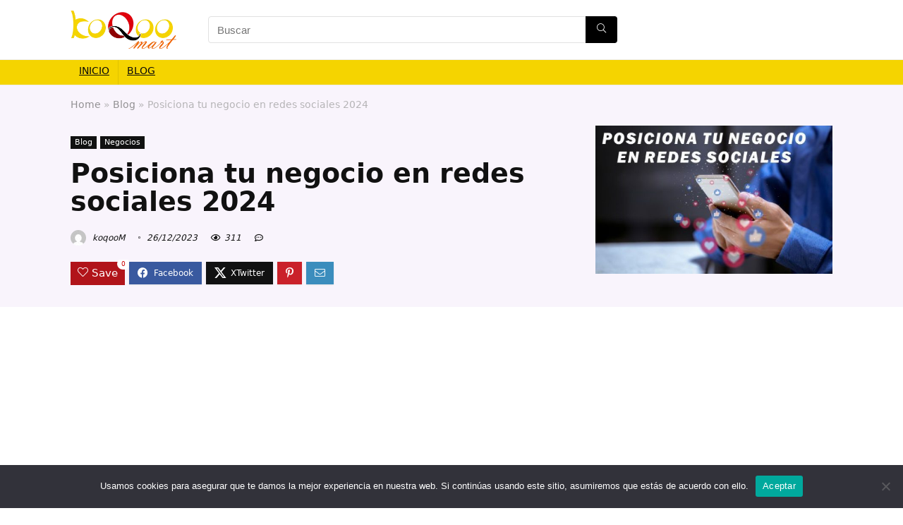

--- FILE ---
content_type: text/html; charset=UTF-8
request_url: https://koqoomart.com/como-posicionar-negocio-en-redes-sociales/
body_size: 10686
content:
<!DOCTYPE html><html lang="es"><head><meta charset="UTF-8" /><meta name="viewport" content="width=device-width, initial-scale=1.0" /><link rel="profile" href="http://gmpg.org/xfn/11" /><link rel="pingback" href="https://koqoomart.com/xmlrpc.php" /><meta name='robots' content='index, follow, max-image-preview:large, max-snippet:-1, max-video-preview:-1' /><link media="all" href="https://koqoomart.com/wp-content/cache/autoptimize/css/autoptimize_638c681b09f42bc5f0b153ba63c5a971.css" rel="stylesheet"><title>Cómo posicionar tu negocio en redes sociales 2024</title><meta name="description" content="Entra y DESCUBRE las principales razones para posicionar tu negocio en las redes sociales y cómo lograrlo sin tirar la toalla." /><link rel="canonical" href="https://koqoomart.com/como-posicionar-negocio-en-redes-sociales/" /><meta property="og:locale" content="es_ES" /><meta property="og:type" content="article" /><meta property="og:title" content="Cómo posicionar tu negocio en redes sociales 2024" /><meta property="og:description" content="Entra y DESCUBRE las principales razones para posicionar tu negocio en las redes sociales y cómo lograrlo sin tirar la toalla." /><meta property="og:url" content="https://koqoomart.com/como-posicionar-negocio-en-redes-sociales/" /><meta property="og:site_name" content="koQoomart » Crea Espacios y Cosas Increíbles" /><meta property="article:published_time" content="2021-10-06T23:40:25+00:00" /><meta property="article:modified_time" content="2023-12-26T18:31:53+00:00" /><meta property="og:image" content="https://koqoomart.com/wp-content/uploads/2021/10/Posiciona-tus-negocio.jpg" /><meta property="og:image:width" content="480" /><meta property="og:image:height" content="300" /><meta property="og:image:type" content="image/jpeg" /><meta name="author" content="koqooM" /><meta name="twitter:card" content="summary_large_image" /><link rel='dns-prefetch' href='//www.googletagmanager.com' /><link rel='dns-prefetch' href='//pagead2.googlesyndication.com' /><link href='https://fonts.gstatic.com' crossorigin='anonymous' rel='preconnect' /><link rel="alternate" type="application/rss+xml" title="koQoomart » Crea Espacios y Cosas Increíbles &raquo; Feed" href="https://koqoomart.com/feed/" /><link rel="alternate" type="application/rss+xml" title="koQoomart » Crea Espacios y Cosas Increíbles &raquo; Feed de los comentarios" href="https://koqoomart.com/comments/feed/" /> <script type="text/javascript" id="cookie-notice-front-js-before">var cnArgs = {"ajaxUrl":"https:\/\/koqoomart.com\/wp-admin\/admin-ajax.php","nonce":"b416ffaf9a","hideEffect":"fade","position":"bottom","onScroll":false,"onScrollOffset":100,"onClick":false,"cookieName":"cookie_notice_accepted","cookieTime":2592000,"cookieTimeRejected":2592000,"globalCookie":false,"redirection":false,"cache":true,"revokeCookies":false,"revokeCookiesOpt":"automatic"};</script> <script type="text/javascript" src="https://koqoomart.com/wp-includes/js/jquery/jquery.min.js?ver=3.7.1" id="jquery-core-js"></script> <script type="text/javascript" id="rehub-postview-js-extra">var postviewvar = {"rhpost_ajax_url":"https:\/\/koqoomart.com\/wp-content\/plugins\/rehub-framework\/includes\/rehub_ajax.php","post_id":"3991"};</script> <link rel="https://api.w.org/" href="https://koqoomart.com/wp-json/" /><link rel="alternate" title="JSON" type="application/json" href="https://koqoomart.com/wp-json/wp/v2/posts/3991" /><link rel="EditURI" type="application/rsd+xml" title="RSD" href="https://koqoomart.com/xmlrpc.php?rsd" /><meta name="generator" content="WordPress 6.8.3" /><meta name="generator" content="WooCommerce 9.8.6" /><link rel='shortlink' href='https://koqoomart.com/?p=3991' /><link rel="alternate" title="oEmbed (JSON)" type="application/json+oembed" href="https://koqoomart.com/wp-json/oembed/1.0/embed?url=https%3A%2F%2Fkoqoomart.com%2Fcomo-posicionar-negocio-en-redes-sociales%2F" /><link rel="alternate" title="oEmbed (XML)" type="text/xml+oembed" href="https://koqoomart.com/wp-json/oembed/1.0/embed?url=https%3A%2F%2Fkoqoomart.com%2Fcomo-posicionar-negocio-en-redes-sociales%2F&#038;format=xml" /><meta name="generator" content="Site Kit by Google 1.152.1" /><link rel="preload" href="https://koqoomart.com/wp-content/themes/rehub-theme/fonts/rhicons.woff2?3oibrk" as="font" type="font/woff2" crossorigin="crossorigin"> <script async src="https://www.googletagmanager.com/gtag/js?id=G-GKWDCTS4Y2"></script> <noscript><style>.woocommerce-product-gallery{ opacity: 1 !important; }</style></noscript><meta name="google-adsense-platform-account" content="ca-host-pub-2644536267352236"><meta name="google-adsense-platform-domain" content="sitekit.withgoogle.com">  <script type="application/ld+json" class="saswp-schema-markup-output">[{"@context":"https:\/\/schema.org\/","@type":"BlogPosting","@id":"https:\/\/koqoomart.com\/como-posicionar-negocio-en-redes-sociales\/#BlogPosting","inLanguage":"es","mainEntityOfPage":"https:\/\/koqoomart.com\/como-posicionar-negocio-en-redes-sociales\/","headline":"C\u00f3mo posicionar tu negocio en redes sociales 2022","description":"Resulta dif\u00edcil que en pleno 2022 tu negocio no tenga presencia en las redes sociales, ya que estas te ayudan a generar m\u00e1s ventas y sobre todo te ayudan a posicionar tu marca. Seguramente no sabes por donde comenzar, no sabes si empezar en tiktok, facebook, instagram, youtube, twitter; o puede ser que ya lo","articleBody":"Resulta dif\u00edcil que en pleno 2022 tu negocio no tenga presencia en las redes sociales, ya que estas te ayudan a generar m\u00e1s ventas y sobre todo te ayudan a posicionar tu marca.    Seguramente no sabes por donde comenzar, no sabes si empezar en tiktok, facebook, instagram, youtube, twitter; o puede ser que ya lo hayas intentado sin tanto \u00e9xito y eres de las personas que ya tir\u00f3 la toalla porque piensas que las redes sociales no sirven.    As\u00ed que aqu\u00ed te dejo algunas de las razones por las que tienes que estar posicionado en las redes sociales y algunos tips para que logres posicionarte en ellas.        Porqu\u00e9 son importantes las redes sociales para tu negocio        Posibilidad de ganar m\u00e1s clientes    Es muy importante posicionarte en las redes sociales ya que \u00e9stas son parte del curr\u00edculum de presentaci\u00f3n de tu negocio; debido a que cuando la gente quiere comprar algo lo primero que hace es buscar opiniones o rese\u00f1as del producto que quiere o el negocio que quiere visitar en Facebook, You tube, Tik tok, Twitter o incluso en Google My Business. Por lo que si tu no apareces como opci\u00f3n o no existes en las redes sociales, entonces el posible cliente se ir\u00e1 con tu competencia y tu no podr\u00e1s crecer al ritmo que crecen los negocios que tienen presencia en internet.    No hay limites    No tienes l\u00edmites ni fronteras para que la gente vea lo que vendes y sobre todo vea que eres un especialista y una referencia en tu mercado; si bien es cierto que puedes posicionarte de forma local, tambi\u00e9n es importante que te posiciones en redes sociales m\u00e1s all\u00e1 de tu mercado local. Ya que en alg\u00fan momento tu mercado local no ser\u00e1 suficiente para crecer tu negocio y solo sacar\u00e1s lo suficiente para mantenerte, pero ser\u00e1 dif\u00edcil que crezcas.    Un ejemplo de esto es que ahora tienes la facilidad de poder comprar productos econ\u00f3micos en China en aplicaciones como Aliexpress, Wish o Alibaba.     Aunque tus productos o servicios no sean para ofrecer a distancia, en alg\u00fan momento tendr\u00e1s que buscar productos o servicios que si puedas ofrecer a distancia.    Te da credibilidad    Por la raz\u00f3n que sea y por incre\u00edble que parezca, ahora tener muchas vistas o reproducciones y tener muchos likes te da credibilidad y te posiciona como una referencia y un experto del tema que est\u00e9s hablando. Al igual que hace algunos a\u00f1os las personas que aparec\u00edan en la televisi\u00f3n ten\u00edan mucha credibilidad, ahora los que tienen muchos seguidores en redes sociales gozan de mucha credibilidad.    Consejos para posicionarte en las redes sociales    Ser autentico    Posiblemente esto no te traiga millones de seguidores pero te ayudar\u00e1 a atraer gente fiel, esto se traducir\u00e1 en clientes fieles y  ventas frecuentes.    No imites a otras personas, esto har\u00e1 que la gente te tome como una mala copia de alguien.    No vender    Para lograr una venta primero tienes que atraer el inter\u00e9s de la gente y es que el inter\u00e9s de la gente lo atraes cuando hablas de un tema que es de inter\u00e9s para ellos, cuando estas de acuerdo o respaldas un modo de pensar o cuando tus productos o servicios solucionan un problema que la gente tiene.    Entonces cuando compartes informaci\u00f3n valiosa para la gente; por ejemplo, consejos o tips de temporada empiezas a posicionarte como un referente y un experto en el tema que estas tratando. Un consejo potente es que compartas tu historia, la historia de tu negocio o la historia de tu producto, esto nadie te lo podr\u00e1 copiar y se convertir\u00e1 en tu principal ventaja.     Y es que la mayor\u00eda de las veces la gente va a comprar la historia de tu producto o la historia de tu negocio; ya que ahora estamos en unos tiempos donde la gente o los consumidores quiere saber que hace que tu producto y tu negocio sean diferentes y sobre todo quiere saber c\u00f3mo haces el producto que est\u00e1n a punto de comprarte.    Tienes que provocar una reacci\u00f3n    Cuando provocas reacciones en la gente \u00e9sta comparte tus contenidos y hace que tengas m\u00e1s alcance y llegues a m\u00e1s personas.    Publica cosas tan simples como tu trabajo; por ejemplo, el antes y el despu\u00e9s. A veces lo que es muy com\u00fan para ti seguramente no lo encuentres interesante, pero si te das cuenta en tik tok, you tube, instagram hay contenido de personas como dermat\u00f3logos que suben videos sacando los granos o personas cortando las u\u00f1as; es decir, videos de cosas que para ti son tan t\u00edpicas y comunes provocan mucho inter\u00e9s en las personas.        Todo tu contenido siempre tiene que ser relacionado con tus productos; compartiendo valor a la gente que te sigue o que esta interesada en tus productos y tu contenido. En otras palabras, si tus productos son comida, comparte recetas o ideas para usar tus productos, no compartas videos graciosos de tu perro.    Muchas veces es solo dar el primer paso porque cuando empiezas a agarrarle el hilo a esto de las redes sociales las cosas empiezan a cambiar.    Contenido sencillo    El contenido que publiques tiene que ser simple y entendible; adem\u00e1s trata de publicar m\u00ednimo cada tercer d\u00eda, aunque lo ideal es que publiques contenido todos los d\u00edas. Tambi\u00e9n te ayuda mucho hacer transmisiones en vivo de vez en cuando; aunque solo tengas uno o dos espectadores.    Si publicas videos no tienen que ser profesionales con luces ni efectos espectaculares; mientras m\u00e1s sencillo y personal lo hagas es mejor porque enganchas a la gente y se siente cercana a ti y a tu negocio. Los mejores videos o los m\u00e1s virales casi siempre son los que haces improvisados o de \u00faltimo momento; es decir, menos producci\u00f3n es m\u00e1s.     Aqu\u00ed puedes ver algunas aplicaciones que te ayudar\u00e1n a hacer ediciones sencillas de tu contenido para redes sociales.    No lo pienses tanto, solo empieza a posicionarte en las redes sociales.","keywords":"","name":"C\u00f3mo posicionar tu negocio en redes sociales 2022","url":"https:\/\/koqoomart.com\/como-posicionar-negocio-en-redes-sociales\/","datePublished":"2021-10-06T05:40:25-06:00","dateModified":"2021-10-08T12:31:53-06:00","publisher":{"@type":"Organization","logo":{"@type":"ImageObject","url":"","width":"","height":""},"name":"koQoomart \u00bb Tienda para el cuidado personal de los hombres"},"image":"https:\/\/koqoomart.com\/wp-content\/uploads\/2021\/10\/Posiciona-tus-negocio.jpg","author":{"@type":"Person","name":"koqooM","honorificSuffix":"","description":"","url":"","JobTitle":"","image":{"@type":"ImageObject","url":"https:\/\/koqoomart.com\/wp-content\/uploads\/2021\/10\/Posiciona-tus-negocio.jpg","height":"300","width":"480"}}}]</script>    <script type="text/javascript" async="async" src="https://pagead2.googlesyndication.com/pagead/js/adsbygoogle.js?client=ca-pub-8951537741755508&amp;host=ca-host-pub-2644536267352236" crossorigin="anonymous"></script> <link rel="icon" href="https://koqoomart.com/wp-content/uploads/2021/01/cropped-tienda-koqoo-mart-32x32.png" sizes="32x32" /><link rel="icon" href="https://koqoomart.com/wp-content/uploads/2021/01/cropped-tienda-koqoo-mart-192x192.png" sizes="192x192" /><link rel="apple-touch-icon" href="https://koqoomart.com/wp-content/uploads/2021/01/cropped-tienda-koqoo-mart-180x180.png" /><meta name="msapplication-TileImage" content="https://koqoomart.com/wp-content/uploads/2021/01/cropped-tienda-koqoo-mart-270x270.png" /></head><body class="wp-singular post-template-default single single-post postid-3991 single-format-standard wp-custom-logo wp-embed-responsive wp-theme-rehub-theme theme-rehub-theme cookies-not-set woocommerce-no-js noinnerpadding"> <noscript> <iframe src="https://www.googletagmanager.com/ns.html?id=GTM-5BK3DSX" height="0" width="0" style="display:none;visibility:hidden"></iframe> </noscript><div class="rh-outer-wrap"><div id="top_ankor"></div><header id="main_header" class="white_style width-100p position-relative"><div class="header_wrap"><div class="logo_section_wrap hideontablet"><div class="rh-container"><div class="logo-section rh-flex-center-align tabletblockdisplay header_seven_style clearfix"><div class="logo"> <a href="https://koqoomart.com" class="logo_image"> <img src="https://koqoomart.com/wp-content/uploads/2021/07/koqoo-mart-logo.webp" alt="koQoomart » Crea Espacios y Cosas Increíbles" height="107" width="150" /> </a></div><div class="search head_search position-relative"><form  role="search" method="get" class="search-form" action="https://koqoomart.com/"> <input type="text" name="s" placeholder="Buscar"  data-posttype="post,page,product"> <input type="hidden" name="post_type" value="post,page,product" /> <button type="submit" class="btnsearch hideonmobile" aria-label="Buscar"><i class="rhicon rhi-search"></i></button></form></div><div class=" rh-flex-right-align"><div class="header-actions-logo rh-flex-right-align"><div class="tabledisplay"></div></div></div></div></div></div><div class="header_icons_menu search-form-inheader main-nav mob-logo-enabled white_style"><div class="rh-container"><nav class="top_menu"><ul id="menu-menu-principal" class="menu"><li id="menu-item-4684" class="menu-item menu-item-type-custom menu-item-object-custom menu-item-home"><a href="https://koqoomart.com/">Inicio</a></li><li id="menu-item-4685" class="menu-item menu-item-type-custom menu-item-object-custom"><a href="https://koqoomart.com/blog/">Blog</a></li></ul></nav><div class="responsive_nav_wrap rh_mobile_menu"><div id="dl-menu" class="dl-menuwrapper rh-flex-center-align"> <button id="dl-trigger" class="dl-trigger" aria-label="Menu"> <svg viewBox="0 0 32 32" xmlns="http://www.w3.org/2000/svg"> <g> <line stroke-linecap="round" id="rhlinemenu_1" y2="7" x2="29" y1="7" x1="3"/> <line stroke-linecap="round" id="rhlinemenu_2" y2="16" x2="18" y1="16" x1="3"/> <line stroke-linecap="round" id="rhlinemenu_3" y2="25" x2="26" y1="25" x1="3"/> </g> </svg> </button><div id="mobile-menu-icons" class="rh-flex-center-align rh-flex-right-align"> <button class='icon-search-onclick' aria-label='Search'><i class='rhicon rhi-search'></i></button></div></div></div></div></div></div></header><div class="rh_post_layout_default rh_post_layout_outside mb20" id="rh_woo_layout_inimage"><div class="rh-container"><div class="pt20 clearfix pb10"><div class="title_single_area mb0 rh-flex-eq-height rh-flex-justify-btw flowhidden"><div class="rh-336-content-area"><div class="breadcrumb font90 rh_opacity_7"><a href="https://koqoomart.com/" >Home</a> &raquo; <span><a  href="https://koqoomart.com/blog-consejos-cuidado-barba/">Blog</a></span> &raquo; <span class="current">Posiciona tu negocio en redes sociales 2024</span></div><div class="mb15 clearfix"></div><div class="lineheight20 rh-flex-center-align mb10"><div class="rh-cat-list-title"><a class="rh-cat-label-title rh-cat-31" href="https://koqoomart.com/blog-consejos-cuidado-barba/" title="View all posts in Blog">Blog</a><a class="rh-cat-label-title rh-cat-156" href="https://koqoomart.com/negocios/" title="View all posts in Negocios">Negocios</a></div></div><h1>Posiciona tu negocio en redes sociales 2024</h1><div class="mb20 font120 rh_opacity_5"></div><div class="meta post-meta mb20 flowhidden"> <span class="admin_meta"> <a class="admin" href="https://koqoomart.com/author/koqoom/"> <img alt='koqooM' src='https://secure.gravatar.com/avatar/8acc1b72ba68d46ef8e3b9a31296e1b917919103685d4a75d525b202268c8c8b?s=22&#038;d=mm&#038;r=g' srcset='https://secure.gravatar.com/avatar/8acc1b72ba68d46ef8e3b9a31296e1b917919103685d4a75d525b202268c8c8b?s=44&#038;d=mm&#038;r=g 2x' class='avatar avatar-22 photo' height='22' width='22' decoding='async'/> koqooM </a> </span> <span class="date_meta"> 26/12/2023 </span> <span class="postview_meta">311 </span> <span class="comm_count_meta"><span class="comm_meta"></span></span></div><div class="top_share"><div class="post_share"><div class="social_icon  row_social_inpost"><div class="favour_in_row favour_btn_red"><div class="heart_thumb_wrap text-center"><span class="flowhidden cell_wishlist"><span class="heartplus" data-post_id="3991" data-informer="0"><span class="ml5 rtlmr5 wishaddwrap" id="wishadd3991">Save</span><span class="ml5 rtlmr5 wishaddedwrap" id="wishadded3991">Saved</span><span class="ml5 rtlmr5 wishremovedwrap" id="wishremoved3991">Removed</span> </span></span><span data-wishcount="0" id="wishcount3991" class="thumbscount">0</span></div></div><span data-href="https://www.facebook.com/sharer/sharer.php?u=https%3A%2F%2Fkoqoomart.com%2Fcomo-posicionar-negocio-en-redes-sociales%2F" class="fb share-link-image" data-service="facebook"><i class="rhicon rhi-facebook"></i></span><span data-href="https://twitter.com/share?url=https%3A%2F%2Fkoqoomart.com%2Fcomo-posicionar-negocio-en-redes-sociales%2F&text=Posiciona+tu+negocio+en+redes+sociales+2024" class="tw share-link-image" data-service="twitter"><i class="rhicon rhi-twitter"></i></span><span data-href="https://pinterest.com/pin/create/button/?url=https%3A%2F%2Fkoqoomart.com%2Fcomo-posicionar-negocio-en-redes-sociales%2F&amp;media=https://koqoomart.com/wp-content/uploads/2021/10/Posiciona-tus-negocio.jpg&amp;description=Posiciona+tu+negocio+en+redes+sociales+2024" class="pn share-link-image" data-service="pinterest"><i class="rhicon rhi-pinterest-p"></i></span><span data-href="mailto:?subject=Posiciona+tu+negocio+en+redes+sociales+2024&body=Check out: https%3A%2F%2Fkoqoomart.com%2Fcomo-posicionar-negocio-en-redes-sociales%2F - koQoomart+%C2%BB+Crea+Espacios+y+Cosas+Incre%C3%ADbles" class="in share-link-image" data-service="email"><i class="rhicon rhi-envelope"></i></span></div></div></div><div class="clearfix"></div></div><div class="post-head-image-part position-relative rh-336-sidebar mb0 rh-flex-center-align rh-flex-justify-center mobmb15"> <img width="560" height="350" src="https://koqoomart.com/wp-content/uploads/2021/10/Posiciona-tus-negocio-560x350.jpg" class="" alt="Posiciona tus negocio" lazydisable="1" loading="eager" decoding="async" fetchpriority="high" srcset="https://koqoomart.com/wp-content/uploads/2021/10/Posiciona-tus-negocio-560x350.jpg 560w, https://koqoomart.com/wp-content/uploads/2021/10/Posiciona-tus-negocio-768x480.jpg 768w, https://koqoomart.com/wp-content/uploads/2021/10/Posiciona-tus-negocio-1536x960.jpg 1536w, https://koqoomart.com/wp-content/uploads/2021/10/Posiciona-tus-negocio-2048x1280.jpg 2048w, https://koqoomart.com/wp-content/uploads/2021/10/Posiciona-tus-negocio-240x150.jpg 240w, https://koqoomart.com/wp-content/uploads/2021/10/Posiciona-tus-negocio-100x63.jpg 100w, https://koqoomart.com/wp-content/uploads/2021/10/Posiciona-tus-negocio-788x492.jpg 788w, https://koqoomart.com/wp-content/uploads/2021/10/Posiciona-tus-negocio-600x375.jpg 600w, https://koqoomart.com/wp-content/uploads/2021/10/Posiciona-tus-negocio.jpg 480w" sizes="(max-width: 560px) 100vw, 560px" /></div></div></div></div></div><div class="rh-container"><div class="rh-content-wrap clearfix"><div class="main-side single clearfix"><div class="rh-post-wrapper mb35"><article class="post-inner post post-3991 type-post status-publish format-standard has-post-thumbnail hentry category-blog-consejos-cuidado-barba category-negocios" id="post-3991"><div class='code-block code-block-1' style='margin: 8px auto; text-align: center; display: block; clear: both;'> <script async src="https://pagead2.googlesyndication.com/pagead/js/adsbygoogle.js"></script>  <ins class="adsbygoogle"
 style="display:block"
 data-ad-client="ca-pub-8951537741755508"
 data-ad-slot="6690277419"
 data-ad-format="auto"
 data-full-width-responsive="true"></ins> <script>(adsbygoogle = window.adsbygoogle || []).push({});</script></div><p class="has-normal-font-size">Resulta difícil que en pleno 2024 tu negocio no tenga presencia en las redes sociales, ya que estas te ayudan a generar más ventas y sobre todo te ayudan a posicionar tu marca.</p><p class="has-normal-font-size">Seguramente no sabes por donde comenzar, no sabes si empezar en tiktok, facebook, instagram, youtube, twitter; o puede ser que ya lo hayas intentado sin tanto éxito y eres de las personas que ya tiró la toalla porque piensas que las redes sociales no sirven.</p><p class="has-normal-font-size">Así que aquí te dejo algunas de las razones por las que tienes que estar posicionado en las redes sociales y algunos tips para que logres posicionarte en ellas <a href="https://koqoomart.com/como-viralizar-contenido-en-redes-sociales/">viralizando tu contenido</a>.</p><div class="su-note"  style="border-color:#e5e56c;border-radius:3px;-moz-border-radius:3px;-webkit-border-radius:3px;"><div class="su-note-inner su-u-clearfix su-u-trim" style="background-color:#FFFF86;border-color:#ffffff;color:#333333;border-radius:3px;-moz-border-radius:3px;-webkit-border-radius:3px;"><p class="has-medium-font-size"><strong>También te puede interesar:</strong></p><p class="has-medium-font-size"><a href="https://koqoomart.com/mejores-tiendas-comprar-mayoreo-internet/">Las mejores tiendas para comprar por mayoreo en internet</a></p><p class="has-medium-font-size"><a href="https://koqoomart.com/ideas-negocios-iniciar-poca-inversion-mexico/">Ideas de negocios con menos de $10 000 en México</a></p><p class="has-medium-font-size"><a href="https://koqoomart.com/como-hacer-para-que-la-gente-conozca-tu-negocio-fisico/">Con estas estrategias logras que la gente visite tu tienda física</a></p></div></div><h2 class="wp-block-heading">Porqué son importantes las redes sociales para tu negocio</h2><figure class="wp-block-image aligncenter size-full"><img decoding="async" width="798" height="327" src="https://koqoomart.com/wp-content/uploads/2021/10/Como-posicionar-tu-negocio-en-redes-sociales.jpg" alt="Como posicionar tu negocio en redes sociales" class="wp-image-4005" srcset="https://koqoomart.com/wp-content/uploads/2021/10/Como-posicionar-tu-negocio-en-redes-sociales.jpg 798w, https://koqoomart.com/wp-content/uploads/2021/10/Como-posicionar-tu-negocio-en-redes-sociales-766x314.jpg 766w, https://koqoomart.com/wp-content/uploads/2021/10/Como-posicionar-tu-negocio-en-redes-sociales-1536x629.jpg 1536w, https://koqoomart.com/wp-content/uploads/2021/10/Como-posicionar-tu-negocio-en-redes-sociales-2048x839.jpg 2048w, https://koqoomart.com/wp-content/uploads/2021/10/Como-posicionar-tu-negocio-en-redes-sociales-366x150.jpg 366w, https://koqoomart.com/wp-content/uploads/2021/10/Como-posicionar-tu-negocio-en-redes-sociales-100x41.jpg 100w, https://koqoomart.com/wp-content/uploads/2021/10/Como-posicionar-tu-negocio-en-redes-sociales-854x350.jpg 854w, https://koqoomart.com/wp-content/uploads/2021/10/Como-posicionar-tu-negocio-en-redes-sociales-788x322.jpg 788w, https://koqoomart.com/wp-content/uploads/2021/10/Como-posicionar-tu-negocio-en-redes-sociales-598x245.jpg 598w" sizes="(max-width: 798px) 100vw, 798px" /></figure><h3 class="wp-block-heading">Posibilidad de ganar más clientes</h3><p class="has-normal-font-size">Es muy importante posicionarte en las redes sociales ya que éstas son parte del currículum de presentación de tu negocio; debido a que cuando la gente quiere comprar algo lo primero que hace es buscar opiniones o reseñas del producto que quiere o el negocio que quiere visitar en Facebook, You tube, Tik tok, Twitter o incluso en Google My Business. Por lo que si tu no apareces como opción o no existes en las redes sociales, entonces el posible cliente se irá con tu competencia y tu no podrás crecer al ritmo que crecen los negocios que tienen presencia en internet.</p><h3 class="wp-block-heading">No hay limites</h3><p class="has-normal-font-size">No tienes límites ni fronteras para que la gente vea lo que vendes y sobre todo vea que eres un especialista y una referencia en tu mercado; si bien es cierto que puedes posicionarte de forma local, también es importante que te posiciones en redes sociales más allá de tu mercado local. Ya que en algún momento tu mercado local no será suficiente para crecer tu negocio y solo sacarás lo suficiente para mantenerte, pero será difícil que crezcas.</p><p class="has-normal-font-size">Un ejemplo de esto es que ahora tienes la facilidad de poder comprar productos económicos en China en aplicaciones como Aliexpress, Wish o Alibaba.</p><p class="has-normal-font-size">Aunque tus productos o servicios no sean para ofrecer a distancia, en algún momento tendrás que buscar productos o servicios que si puedas ofrecer a distancia.</p><h3 class="wp-block-heading">Te da credibilidad</h3><p class="has-normal-font-size">Por la razón que sea y por increíble que parezca, ahora tener muchas vistas o reproducciones y tener muchos likes te da credibilidad y te posiciona como una referencia y un experto del tema que estés hablando. Al igual que hace algunos años las personas que aparecían en la televisión tenían mucha credibilidad, ahora los que tienen muchos seguidores en redes sociales gozan de mucha credibilidad.</p><h2 class="wp-block-heading">Consejos para posicionarte en las redes sociales</h2><h3 class="wp-block-heading">Ser autentico</h3><p class="has-normal-font-size">Posiblemente esto no te traiga millones de seguidores pero te ayudará a atraer gente fiel, esto se traducirá en clientes fieles y  ventas frecuentes.</p><p class="has-normal-font-size">No imites a otras personas, esto hará que la gente te tome como una mala copia de alguien.</p><h3 class="wp-block-heading">No vender</h3><p class="has-normal-font-size">Para lograr una venta primero tienes que atraer el interés de la gente y es que el interés de la gente lo atraes cuando hablas de un tema que es de interés para ellos, cuando estas de acuerdo o respaldas un modo de pensar o cuando tus productos o servicios solucionan un problema que la gente tiene.</p><p class="has-normal-font-size">Entonces cuando compartes información valiosa para la gente; por ejemplo, consejos o tips de temporada empiezas a posicionarte como un referente y un experto en el tema que estas tratando. Un consejo potente es que compartas tu historia, la historia de tu negocio o la historia de tu producto, esto nadie te lo podrá copiar y se convertirá en tu principal ventaja.</p><p class="has-normal-font-size">Y es que la mayoría de las veces la gente va a comprar la historia de tu producto o la historia de tu negocio; ya que ahora estamos en unos tiempos donde la gente o los consumidores quiere saber que hace que tu producto y tu negocio sean diferentes y sobre todo quiere saber cómo haces el producto que están a punto de comprarte.</p><h3 class="wp-block-heading">Tienes que provocar una reacción</h3><p class="has-normal-font-size">Cuando provocas reacciones en la gente ésta comparte tus contenidos y hace que tengas <a href="https://koqoomart.com/como-viralizar-contenido-en-redes-sociales/">más alcance y llegues a más personas</a>.</p><p class="has-normal-font-size">Publica cosas tan simples como tu trabajo; por ejemplo, el antes y el después. A veces lo que es muy común para ti seguramente no lo encuentres interesante, pero si te das cuenta en tik tok, you tube, instagram hay contenido de personas como dermatólogos que suben videos sacando los granos o personas cortando las uñas; es decir, videos de cosas que para ti son tan típicas y comunes provocan mucho interés en las personas.</p><figure class="wp-block-image aligncenter size-full"><img decoding="async" width="798" height="530" src="https://koqoomart.com/wp-content/uploads/2021/10/Reacciones-en-las-redes-sociales.jpg" alt="Reacciones en las redes sociales" class="wp-image-4006" srcset="https://koqoomart.com/wp-content/uploads/2021/10/Reacciones-en-las-redes-sociales.jpg 798w, https://koqoomart.com/wp-content/uploads/2021/10/Reacciones-en-las-redes-sociales-768x510.jpg 768w, https://koqoomart.com/wp-content/uploads/2021/10/Reacciones-en-las-redes-sociales-1536x1020.jpg 1536w, https://koqoomart.com/wp-content/uploads/2021/10/Reacciones-en-las-redes-sociales-2048x1360.jpg 2048w, https://koqoomart.com/wp-content/uploads/2021/10/Reacciones-en-las-redes-sociales-226x150.jpg 226w, https://koqoomart.com/wp-content/uploads/2021/10/Reacciones-en-las-redes-sociales-100x66.jpg 100w, https://koqoomart.com/wp-content/uploads/2021/10/Reacciones-en-las-redes-sociales-527x350.jpg 527w, https://koqoomart.com/wp-content/uploads/2021/10/Reacciones-en-las-redes-sociales-788x523.jpg 788w, https://koqoomart.com/wp-content/uploads/2021/10/Reacciones-en-las-redes-sociales-599x398.jpg 599w" sizes="(max-width: 798px) 100vw, 798px" /></figure><p class="has-normal-font-size">Todo tu contenido siempre tiene que ser relacionado con tus productos; compartiendo valor a la gente que te sigue o que esta interesada en tus productos y tu contenido. En otras palabras, si tus productos son comida, comparte recetas o ideas para usar tus productos, no compartas videos graciosos de tu perro.</p><p class="has-normal-font-size">Muchas veces es solo dar el primer paso porque cuando empiezas a agarrarle el hilo a esto de las redes sociales las cosas empiezan a cambiar.</p><h3 class="wp-block-heading">Contenido sencillo</h3><p class="has-normal-font-size">El contenido que publiques tiene que ser simple y entendible; además trata de publicar mínimo cada tercer día, aunque lo ideal es que publiques contenido todos los días. También te ayuda mucho hacer transmisiones en vivo de vez en cuando; aunque solo tengas uno o dos espectadores.</p><p class="has-normal-font-size">Si publicas videos no tienen que ser profesionales con luces ni efectos espectaculares; mientras más sencillo y personal lo hagas es mejor porque enganchas a la gente y se siente cercana a ti y a tu negocio. Los mejores videos o los más <a href="https://koqoomart.com/como-viralizar-contenido-en-redes-sociales/">virales</a> casi siempre son los que haces improvisados o de último momento; es decir, menos producción es más.</p><p class="has-normal-font-size">Aquí puedes ver algunas <a href="https://koqoomart.com/mejores-aplicaciones-editar-videos-fotos-celular/"><strong>aplicaciones que te ayudarán a hacer ediciones sencillas</strong></a> de tu contenido para redes sociales.</p><p class="has-normal-font-size">Si aún no tienes un negocio en internet, aquí puedes ver algunas <strong><a href="https://koqoomart.com/ideas-negocios-iniciar-poca-inversion-mexico/">ideas de negocios para empezar a vender en redes sociales</a></strong>. No lo pienses tanto, solo empieza a posicionarte en las redes sociales.</p></article><div class="clearfix"></div><div class="tags mb25"><p></p></div><div id="comments" class="clearfix"><div class="post-comments"><div id="tab-1"><ol class="commentlist"></ol><div id='comments_pagination'></div></div><ol id="loadcomment-list" class="commentlist"></ol></div></div></div></div><aside class="sidebar"><div id="search-2" class="widget widget_search"><form  role="search" method="get" class="search-form" action="https://koqoomart.com/"> <input type="text" name="s" placeholder="Buscar"  data-posttype="post,page,product"> <input type="hidden" name="post_type" value="post,page,product" /> <button type="submit" class="btnsearch hideonmobile" aria-label="Buscar"><i class="rhicon rhi-search"></i></button></form></div><div id="recent-posts-2" class="widget widget_recent_entries"><div class="title">Artículos recientes</div><ul><li> <a href="https://koqoomart.com/habilidades-clave-de-las-personas-exitosas-y-adineradas/">Habilidades clave de las personas exitosas y adineradas</a></li><li> <a href="https://koqoomart.com/productos-novedosos-para-iniciar-un-negocio/">20 productos novedosos para iniciar un negocio</a></li><li> <a href="https://koqoomart.com/proveedores-para-ferreterias-en-mexico/">Proveedores para ferreterías en México</a></li><li> <a href="https://koqoomart.com/las-papelerias-puntos-clave-para-el-exito/">Las papelerías: Puntos clave para el éxito en el comercio de artículos de oficina y escolares</a></li><li> <a href="https://koqoomart.com/el-negocio-de-las-tienditas-de-abarrotes-claves-para-el-exito/">El negocio de las tienditas de abarrotes: Claves para el éxito en un mundo de comercio cambiante</a></li><li> <a href="https://koqoomart.com/el-lucrativo-mundo-de-la-venta-de-ropa-de-segunda-mano/">El lucrativo mundo de la venta de ropa de segunda mano: Oportunidades y tendencias</a></li><li> <a href="https://koqoomart.com/habilidades-clave-para-ganar-dinero-y-alcanzar-el-exito-financiero/">Las 15 habilidades clave para ganar dinero y alcanzar el éxito financiero</a></li><li> <a href="https://koqoomart.com/alquiler-de-bodegas-o-trasteros-espacio-extra-y-oportunidad-de-ingresos/">El negocio de alquiler de mini bodegas o trasteros: Espacio extra y oportunidad de ingresos</a></li><li> <a href="https://koqoomart.com/ideas-de-negocios-con-poco-capital-para-emprendedores-novatos/">11 ideas de negocios con poco capital para emprendedores novatos</a></li><li> <a href="https://koqoomart.com/negocios-exitosos-que-han-triunfado-a-nivel-mundial/">5 exitosos negocios que han triunfado a nivel mundial</a></li></ul></div></aside></div></div><div class="footer-bottom white_style"><div class="rh-container clearfix"><div class="rh-flex-eq-height col_wrap_three mb0"><div class="footer_widget mobileblockdisplay pt25 col_item mb0"><div id="custom_html-2" class="widget_text widget widget_custom_html"><div class="textwidget custom-html-widget"><script data-ad-client="ca-pub-8951537741755508" async src="https://pagead2.googlesyndication.com/pagead/js/adsbygoogle.js"></script></div></div><div id="rehub_better_menu-3" class="widget better_menu"><div class="simple_menu_widget"><ul id="menu-menu-footer" class="menu"><li id="menu-item-15" class="menu-item menu-item-type-post_type menu-item-object-page menu-item-15"><a href="https://koqoomart.com/politica-de-cookies/">Política de cookies</a></li><li id="menu-item-16" class="menu-item menu-item-type-post_type menu-item-object-page menu-item-privacy-policy menu-item-16"><a rel="privacy-policy" href="https://koqoomart.com/aviso-de-privacidad/">Aviso de privacidad</a></li></ul></div></div></div><div class="footer_widget mobileblockdisplay disablemobilepadding pt25 col_item mb0"></div><div class="footer_widget mobileblockdisplay pt25 col_item last mb0"><div id="text-2" class="widget last widget_text"><div class="textwidget"><p>info@koqoomart.com</p></div></div></div></div></div></div><footer id='theme_footer' class="pt20 pb20 dark_style"><div class="rh-container clearfix"><div class="footer_most_bottom mobilecenterdisplay mobilepadding"><div class="f_text font80"> <span class="f_text_span mobmb10">koqoomart.com  2020 - 2024 </span><div class="floatright ml15 mr15 mobilecenterdisplay disablefloatmobile"><img src="https://koqoomart.com/wp-content/uploads/2021/07/koqoo-mart-logo-transparente.webp" alt="koQoomart » Crea Espacios y Cosas Increíbles" /></div></div></div></div></footer></div> <span class="rehub_scroll" id="topcontrol" data-scrollto="#top_ankor"><i class="rhicon rhi-chevron-up"></i></span> <script type="speculationrules">{"prefetch":[{"source":"document","where":{"and":[{"href_matches":"\/*"},{"not":{"href_matches":["\/wp-*.php","\/wp-admin\/*","\/wp-content\/uploads\/*","\/wp-content\/*","\/wp-content\/plugins\/*","\/wp-content\/themes\/rehub-theme\/*","\/*\\?(.+)"]}},{"not":{"selector_matches":"a[rel~=\"nofollow\"]"}},{"not":{"selector_matches":".no-prefetch, .no-prefetch a"}}]},"eagerness":"conservative"}]}</script> <div id="logo_mobile_wrapper"><a href="https://koqoomart.com" class="logo_image_mobile"><img src="https://koqoomart.com/wp-content/uploads/2022/03/logo-koqoo-mart-movil.webp" alt="koQoomart » Crea Espacios y Cosas Increíbles" width="160" height="50" /></a></div><div id="rhmobpnlcustom" class="rhhidden"><div id="rhmobtoppnl" style="" class="pr15 pl15 pb15 pt15"><div class="text-center"><a href="https://koqoomart.com"><img id="mobpanelimg" src="https://koqoomart.com/wp-content/uploads/2021/07/koqoo-mart-logo.webp" alt="Logo" width="150" height="45" /></a></div></div></div><div id="rhslidingMenu"><div id="slide-menu-mobile"></div></div><div id="rhSplashSearch"><div class="search-header-contents"><div id="close-src-splash" class="rh-close-btn rh-hovered-scale position-relative text-center cursorpointer rh-circular-hover abdposright rtlposleft mt15 mr20 ml30" style="z-index:999"><span><i class="rhicon rhi-times whitebg roundborder50p rh-shadow4" aria-hidden="true"></i></span></div><form  role="search" method="get" class="search-form" action="https://koqoomart.com/"> <input type="text" name="s" placeholder="Buscar"  data-posttype="post,page,product"> <input type="hidden" name="post_type" value="post,page,product" /> <button type="submit" class="btnsearch hideonmobile" aria-label="Buscar"><i class="rhicon rhi-search"></i></button></form></div></div><div id="message-purchased" class=" wn-background-template-type-0 " style="display: none;"></div> <script type="text/javascript" id="rehub-js-extra">var rhscriptvars = {"back":"back","ajax_url":"\/wp-admin\/admin-ajax.php","fin":"That's all","noresults":"No results found","your_rating":"Your Rating:","addedcart":"Added to Cart","nonce":"7b5b0584e8","hotnonce":"26755093db","wishnonce":"6d866574b4","searchnonce":"47d484a949","filternonce":"1c2b400c20","rating_tabs_id":"ca304a23c7","max_temp":"10","min_temp":"-10","helpnotnonce":"360424cb11"};
var rhscriptvars = {"back":"back","ajax_url":"\/wp-admin\/admin-ajax.php","fin":"That's all","noresults":"No results found","your_rating":"Your Rating:","addedcart":"Added to Cart","nonce":"7b5b0584e8","hotnonce":"26755093db","wishnonce":"6d866574b4","searchnonce":"47d484a949","filternonce":"1c2b400c20","rating_tabs_id":"ca304a23c7","max_temp":"10","min_temp":"-10","helpnotnonce":"360424cb11"};</script> <div id="rh-woo-cart-panel" class="from-right rh-sslide-panel"><div id="rh-woo-cart-panel-wrap" class="rh-sslide-panel-wrap"><div id="rh-woo-cart-panel-heading" class="rh-sslide-panel-heading"><h5 class="pt15 pb15 pr15 pl20 upper-text-trans mt0 mb0 font130">Shopping cart<i class="blackcolor closecomparepanel rh-sslide-close-btn cursorpointer floatright font130 rhi-times-circle rhicon" aria-hidden="true"></i></h5></div><div id="rh-woo-cart-panel-tabs" class="rh-sslide-panel-tabs abdfullwidth mt30 pb30 pt30 width-100p"><div class="rh-sslide-panel-inner font120 mt10 woocommerce widget_shopping_cart" id="rh-woo-cart-panel-content"></div></div></div></div><div id="cookie-notice" role="dialog" class="cookie-notice-hidden cookie-revoke-hidden cn-position-bottom" aria-label="Cookie Notice" style="background-color: rgba(50,50,58,1);"><div class="cookie-notice-container" style="color: #fff"><span id="cn-notice-text" class="cn-text-container">Usamos cookies para asegurar que te damos la mejor experiencia en nuestra web. Si continúas usando este sitio, asumiremos que estás de acuerdo con ello.</span><span id="cn-notice-buttons" class="cn-buttons-container"><a href="#" id="cn-accept-cookie" data-cookie-set="accept" class="cn-set-cookie cn-button" aria-label="Aceptar" style="background-color: #00a99d">Aceptar</a></span><span id="cn-close-notice" data-cookie-set="accept" class="cn-close-icon" title="No"></span></div></div> <script  async='async' src="https://koqoomart.com/wp-content/cache/autoptimize/js/autoptimize_1e7d33a713f37f724be5ae0dc04297f8.js"></script></body></html>
<!-- Cached by WP-Optimize (gzip) - https://getwpo.com - Last modified: 18/01/2026 11:51 PM (UTC:-6) -->


--- FILE ---
content_type: text/html; charset=utf-8
request_url: https://www.google.com/recaptcha/api2/aframe
body_size: 250
content:
<!DOCTYPE HTML><html><head><meta http-equiv="content-type" content="text/html; charset=UTF-8"></head><body><script nonce="ESQPwxrOznpICjDJiZ0gUw">/** Anti-fraud and anti-abuse applications only. See google.com/recaptcha */ try{var clients={'sodar':'https://pagead2.googlesyndication.com/pagead/sodar?'};window.addEventListener("message",function(a){try{if(a.source===window.parent){var b=JSON.parse(a.data);var c=clients[b['id']];if(c){var d=document.createElement('img');d.src=c+b['params']+'&rc='+(localStorage.getItem("rc::a")?sessionStorage.getItem("rc::b"):"");window.document.body.appendChild(d);sessionStorage.setItem("rc::e",parseInt(sessionStorage.getItem("rc::e")||0)+1);localStorage.setItem("rc::h",'1768881382737');}}}catch(b){}});window.parent.postMessage("_grecaptcha_ready", "*");}catch(b){}</script></body></html>